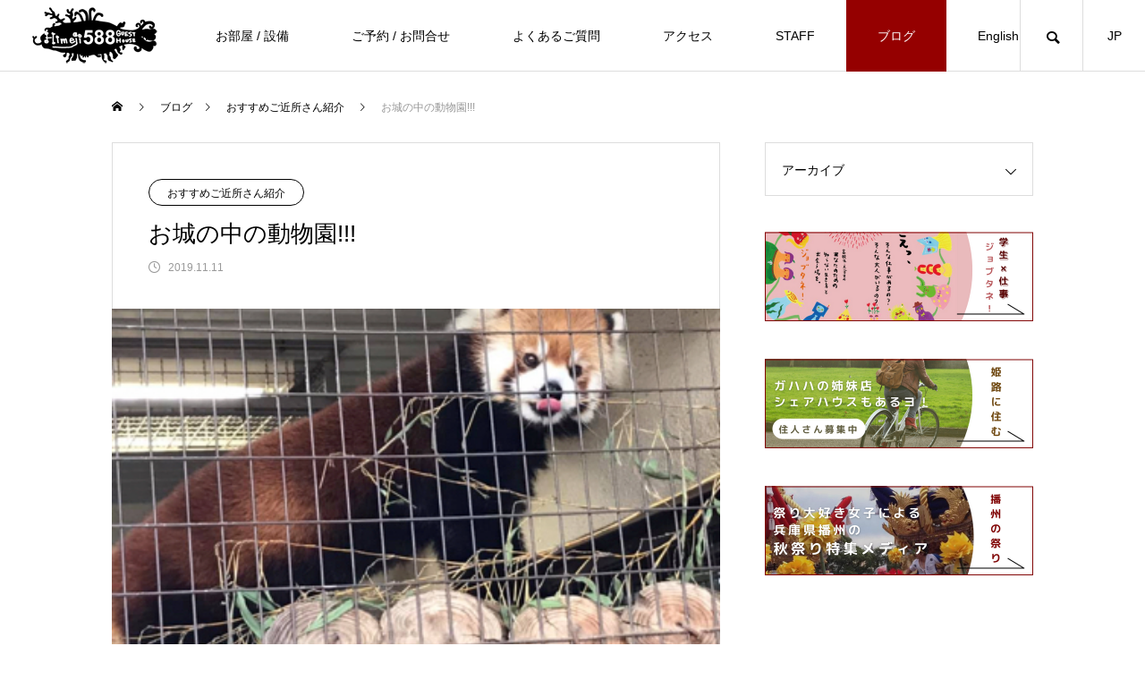

--- FILE ---
content_type: text/html; charset=UTF-8
request_url: https://himeji588.com/%E3%81%8A%E5%9F%8E%E3%81%AE%E4%B8%AD%E3%81%AE%E5%8B%95%E7%89%A9%E5%9C%92/
body_size: 71425
content:
<!DOCTYPE html>
<html class="pc" lang="ja">
<head>
<meta charset="UTF-8">
<!--[if IE]><meta http-equiv="X-UA-Compatible" content="IE=edge"><![endif]-->
<meta name="viewport" content="width=device-width">
<title>お城の中の動物園!!! | HIMEJI HOSTEL 姫路の宿 ヒメジガハハゲストハウス |  姫路城徒歩3分　</title>
<meta name="description" content="今日はちょっと別件でだったのですが姫路動物園に行ってきました。">
<link rel="pingback" href="https://himeji588.com/xmlrpc.php">
<link rel="shortcut icon" href="https://himeji588.com/wp-content/uploads/2021/09/588top150.png">
<meta name='robots' content='max-image-preview:large' />
<link rel="alternate" type="application/rss+xml" title="HIMEJI HOSTEL 姫路の宿 ヒメジガハハゲストハウス |  姫路城徒歩3分　 &raquo; フィード" href="https://himeji588.com/feed/" />
<link rel="alternate" type="application/rss+xml" title="HIMEJI HOSTEL 姫路の宿 ヒメジガハハゲストハウス |  姫路城徒歩3分　 &raquo; コメントフィード" href="https://himeji588.com/comments/feed/" />
<link rel="alternate" type="application/rss+xml" title="HIMEJI HOSTEL 姫路の宿 ヒメジガハハゲストハウス |  姫路城徒歩3分　 &raquo; お城の中の動物園!!! のコメントのフィード" href="https://himeji588.com/%e3%81%8a%e5%9f%8e%e3%81%ae%e4%b8%ad%e3%81%ae%e5%8b%95%e7%89%a9%e5%9c%92/feed/" />
<link rel="alternate" title="oEmbed (JSON)" type="application/json+oembed" href="https://himeji588.com/wp-json/oembed/1.0/embed?url=https%3A%2F%2Fhimeji588.com%2F%25e3%2581%258a%25e5%259f%258e%25e3%2581%25ae%25e4%25b8%25ad%25e3%2581%25ae%25e5%258b%2595%25e7%2589%25a9%25e5%259c%2592%2F" />
<link rel="alternate" title="oEmbed (XML)" type="text/xml+oembed" href="https://himeji588.com/wp-json/oembed/1.0/embed?url=https%3A%2F%2Fhimeji588.com%2F%25e3%2581%258a%25e5%259f%258e%25e3%2581%25ae%25e4%25b8%25ad%25e3%2581%25ae%25e5%258b%2595%25e7%2589%25a9%25e5%259c%2592%2F&#038;format=xml" />
<style id='wp-img-auto-sizes-contain-inline-css' type='text/css'>
img:is([sizes=auto i],[sizes^="auto," i]){contain-intrinsic-size:3000px 1500px}
/*# sourceURL=wp-img-auto-sizes-contain-inline-css */
</style>
<link rel='stylesheet' id='style-css' href='https://himeji588.com/wp-content/themes/meets_tcd086/style.css?ver=1.2.6' type='text/css' media='all' />
<link rel='stylesheet' id='sbi_styles-css' href='https://himeji588.com/wp-content/plugins/instagram-feed/css/sbi-styles.min.css?ver=6.10.0' type='text/css' media='all' />
<link rel='stylesheet' id='wp-block-library-css' href='https://himeji588.com/wp-includes/css/dist/block-library/style.min.css?ver=6.9' type='text/css' media='all' />
<style id='classic-theme-styles-inline-css' type='text/css'>
/*! This file is auto-generated */
.wp-block-button__link{color:#fff;background-color:#32373c;border-radius:9999px;box-shadow:none;text-decoration:none;padding:calc(.667em + 2px) calc(1.333em + 2px);font-size:1.125em}.wp-block-file__button{background:#32373c;color:#fff;text-decoration:none}
/*# sourceURL=/wp-includes/css/classic-themes.min.css */
</style>
<style id='global-styles-inline-css' type='text/css'>
:root{--wp--preset--aspect-ratio--square: 1;--wp--preset--aspect-ratio--4-3: 4/3;--wp--preset--aspect-ratio--3-4: 3/4;--wp--preset--aspect-ratio--3-2: 3/2;--wp--preset--aspect-ratio--2-3: 2/3;--wp--preset--aspect-ratio--16-9: 16/9;--wp--preset--aspect-ratio--9-16: 9/16;--wp--preset--color--black: #000000;--wp--preset--color--cyan-bluish-gray: #abb8c3;--wp--preset--color--white: #ffffff;--wp--preset--color--pale-pink: #f78da7;--wp--preset--color--vivid-red: #cf2e2e;--wp--preset--color--luminous-vivid-orange: #ff6900;--wp--preset--color--luminous-vivid-amber: #fcb900;--wp--preset--color--light-green-cyan: #7bdcb5;--wp--preset--color--vivid-green-cyan: #00d084;--wp--preset--color--pale-cyan-blue: #8ed1fc;--wp--preset--color--vivid-cyan-blue: #0693e3;--wp--preset--color--vivid-purple: #9b51e0;--wp--preset--gradient--vivid-cyan-blue-to-vivid-purple: linear-gradient(135deg,rgb(6,147,227) 0%,rgb(155,81,224) 100%);--wp--preset--gradient--light-green-cyan-to-vivid-green-cyan: linear-gradient(135deg,rgb(122,220,180) 0%,rgb(0,208,130) 100%);--wp--preset--gradient--luminous-vivid-amber-to-luminous-vivid-orange: linear-gradient(135deg,rgb(252,185,0) 0%,rgb(255,105,0) 100%);--wp--preset--gradient--luminous-vivid-orange-to-vivid-red: linear-gradient(135deg,rgb(255,105,0) 0%,rgb(207,46,46) 100%);--wp--preset--gradient--very-light-gray-to-cyan-bluish-gray: linear-gradient(135deg,rgb(238,238,238) 0%,rgb(169,184,195) 100%);--wp--preset--gradient--cool-to-warm-spectrum: linear-gradient(135deg,rgb(74,234,220) 0%,rgb(151,120,209) 20%,rgb(207,42,186) 40%,rgb(238,44,130) 60%,rgb(251,105,98) 80%,rgb(254,248,76) 100%);--wp--preset--gradient--blush-light-purple: linear-gradient(135deg,rgb(255,206,236) 0%,rgb(152,150,240) 100%);--wp--preset--gradient--blush-bordeaux: linear-gradient(135deg,rgb(254,205,165) 0%,rgb(254,45,45) 50%,rgb(107,0,62) 100%);--wp--preset--gradient--luminous-dusk: linear-gradient(135deg,rgb(255,203,112) 0%,rgb(199,81,192) 50%,rgb(65,88,208) 100%);--wp--preset--gradient--pale-ocean: linear-gradient(135deg,rgb(255,245,203) 0%,rgb(182,227,212) 50%,rgb(51,167,181) 100%);--wp--preset--gradient--electric-grass: linear-gradient(135deg,rgb(202,248,128) 0%,rgb(113,206,126) 100%);--wp--preset--gradient--midnight: linear-gradient(135deg,rgb(2,3,129) 0%,rgb(40,116,252) 100%);--wp--preset--font-size--small: 13px;--wp--preset--font-size--medium: 20px;--wp--preset--font-size--large: 36px;--wp--preset--font-size--x-large: 42px;--wp--preset--spacing--20: 0.44rem;--wp--preset--spacing--30: 0.67rem;--wp--preset--spacing--40: 1rem;--wp--preset--spacing--50: 1.5rem;--wp--preset--spacing--60: 2.25rem;--wp--preset--spacing--70: 3.38rem;--wp--preset--spacing--80: 5.06rem;--wp--preset--shadow--natural: 6px 6px 9px rgba(0, 0, 0, 0.2);--wp--preset--shadow--deep: 12px 12px 50px rgba(0, 0, 0, 0.4);--wp--preset--shadow--sharp: 6px 6px 0px rgba(0, 0, 0, 0.2);--wp--preset--shadow--outlined: 6px 6px 0px -3px rgb(255, 255, 255), 6px 6px rgb(0, 0, 0);--wp--preset--shadow--crisp: 6px 6px 0px rgb(0, 0, 0);}:where(.is-layout-flex){gap: 0.5em;}:where(.is-layout-grid){gap: 0.5em;}body .is-layout-flex{display: flex;}.is-layout-flex{flex-wrap: wrap;align-items: center;}.is-layout-flex > :is(*, div){margin: 0;}body .is-layout-grid{display: grid;}.is-layout-grid > :is(*, div){margin: 0;}:where(.wp-block-columns.is-layout-flex){gap: 2em;}:where(.wp-block-columns.is-layout-grid){gap: 2em;}:where(.wp-block-post-template.is-layout-flex){gap: 1.25em;}:where(.wp-block-post-template.is-layout-grid){gap: 1.25em;}.has-black-color{color: var(--wp--preset--color--black) !important;}.has-cyan-bluish-gray-color{color: var(--wp--preset--color--cyan-bluish-gray) !important;}.has-white-color{color: var(--wp--preset--color--white) !important;}.has-pale-pink-color{color: var(--wp--preset--color--pale-pink) !important;}.has-vivid-red-color{color: var(--wp--preset--color--vivid-red) !important;}.has-luminous-vivid-orange-color{color: var(--wp--preset--color--luminous-vivid-orange) !important;}.has-luminous-vivid-amber-color{color: var(--wp--preset--color--luminous-vivid-amber) !important;}.has-light-green-cyan-color{color: var(--wp--preset--color--light-green-cyan) !important;}.has-vivid-green-cyan-color{color: var(--wp--preset--color--vivid-green-cyan) !important;}.has-pale-cyan-blue-color{color: var(--wp--preset--color--pale-cyan-blue) !important;}.has-vivid-cyan-blue-color{color: var(--wp--preset--color--vivid-cyan-blue) !important;}.has-vivid-purple-color{color: var(--wp--preset--color--vivid-purple) !important;}.has-black-background-color{background-color: var(--wp--preset--color--black) !important;}.has-cyan-bluish-gray-background-color{background-color: var(--wp--preset--color--cyan-bluish-gray) !important;}.has-white-background-color{background-color: var(--wp--preset--color--white) !important;}.has-pale-pink-background-color{background-color: var(--wp--preset--color--pale-pink) !important;}.has-vivid-red-background-color{background-color: var(--wp--preset--color--vivid-red) !important;}.has-luminous-vivid-orange-background-color{background-color: var(--wp--preset--color--luminous-vivid-orange) !important;}.has-luminous-vivid-amber-background-color{background-color: var(--wp--preset--color--luminous-vivid-amber) !important;}.has-light-green-cyan-background-color{background-color: var(--wp--preset--color--light-green-cyan) !important;}.has-vivid-green-cyan-background-color{background-color: var(--wp--preset--color--vivid-green-cyan) !important;}.has-pale-cyan-blue-background-color{background-color: var(--wp--preset--color--pale-cyan-blue) !important;}.has-vivid-cyan-blue-background-color{background-color: var(--wp--preset--color--vivid-cyan-blue) !important;}.has-vivid-purple-background-color{background-color: var(--wp--preset--color--vivid-purple) !important;}.has-black-border-color{border-color: var(--wp--preset--color--black) !important;}.has-cyan-bluish-gray-border-color{border-color: var(--wp--preset--color--cyan-bluish-gray) !important;}.has-white-border-color{border-color: var(--wp--preset--color--white) !important;}.has-pale-pink-border-color{border-color: var(--wp--preset--color--pale-pink) !important;}.has-vivid-red-border-color{border-color: var(--wp--preset--color--vivid-red) !important;}.has-luminous-vivid-orange-border-color{border-color: var(--wp--preset--color--luminous-vivid-orange) !important;}.has-luminous-vivid-amber-border-color{border-color: var(--wp--preset--color--luminous-vivid-amber) !important;}.has-light-green-cyan-border-color{border-color: var(--wp--preset--color--light-green-cyan) !important;}.has-vivid-green-cyan-border-color{border-color: var(--wp--preset--color--vivid-green-cyan) !important;}.has-pale-cyan-blue-border-color{border-color: var(--wp--preset--color--pale-cyan-blue) !important;}.has-vivid-cyan-blue-border-color{border-color: var(--wp--preset--color--vivid-cyan-blue) !important;}.has-vivid-purple-border-color{border-color: var(--wp--preset--color--vivid-purple) !important;}.has-vivid-cyan-blue-to-vivid-purple-gradient-background{background: var(--wp--preset--gradient--vivid-cyan-blue-to-vivid-purple) !important;}.has-light-green-cyan-to-vivid-green-cyan-gradient-background{background: var(--wp--preset--gradient--light-green-cyan-to-vivid-green-cyan) !important;}.has-luminous-vivid-amber-to-luminous-vivid-orange-gradient-background{background: var(--wp--preset--gradient--luminous-vivid-amber-to-luminous-vivid-orange) !important;}.has-luminous-vivid-orange-to-vivid-red-gradient-background{background: var(--wp--preset--gradient--luminous-vivid-orange-to-vivid-red) !important;}.has-very-light-gray-to-cyan-bluish-gray-gradient-background{background: var(--wp--preset--gradient--very-light-gray-to-cyan-bluish-gray) !important;}.has-cool-to-warm-spectrum-gradient-background{background: var(--wp--preset--gradient--cool-to-warm-spectrum) !important;}.has-blush-light-purple-gradient-background{background: var(--wp--preset--gradient--blush-light-purple) !important;}.has-blush-bordeaux-gradient-background{background: var(--wp--preset--gradient--blush-bordeaux) !important;}.has-luminous-dusk-gradient-background{background: var(--wp--preset--gradient--luminous-dusk) !important;}.has-pale-ocean-gradient-background{background: var(--wp--preset--gradient--pale-ocean) !important;}.has-electric-grass-gradient-background{background: var(--wp--preset--gradient--electric-grass) !important;}.has-midnight-gradient-background{background: var(--wp--preset--gradient--midnight) !important;}.has-small-font-size{font-size: var(--wp--preset--font-size--small) !important;}.has-medium-font-size{font-size: var(--wp--preset--font-size--medium) !important;}.has-large-font-size{font-size: var(--wp--preset--font-size--large) !important;}.has-x-large-font-size{font-size: var(--wp--preset--font-size--x-large) !important;}
:where(.wp-block-post-template.is-layout-flex){gap: 1.25em;}:where(.wp-block-post-template.is-layout-grid){gap: 1.25em;}
:where(.wp-block-term-template.is-layout-flex){gap: 1.25em;}:where(.wp-block-term-template.is-layout-grid){gap: 1.25em;}
:where(.wp-block-columns.is-layout-flex){gap: 2em;}:where(.wp-block-columns.is-layout-grid){gap: 2em;}
:root :where(.wp-block-pullquote){font-size: 1.5em;line-height: 1.6;}
/*# sourceURL=global-styles-inline-css */
</style>
<link rel='stylesheet' id='contact-form-7-css' href='https://himeji588.com/wp-content/plugins/contact-form-7/includes/css/styles.css?ver=6.1.4' type='text/css' media='all' />
<script type="text/javascript" src="https://himeji588.com/wp-includes/js/jquery/jquery.min.js?ver=3.7.1" id="jquery-core-js"></script>
<script type="text/javascript" src="https://himeji588.com/wp-includes/js/jquery/jquery-migrate.min.js?ver=3.4.1" id="jquery-migrate-js"></script>
<link rel="https://api.w.org/" href="https://himeji588.com/wp-json/" /><link rel="alternate" title="JSON" type="application/json" href="https://himeji588.com/wp-json/wp/v2/posts/4906" /><link rel="canonical" href="https://himeji588.com/%e3%81%8a%e5%9f%8e%e3%81%ae%e4%b8%ad%e3%81%ae%e5%8b%95%e7%89%a9%e5%9c%92/" />
<link rel='shortlink' href='https://himeji588.com/?p=4906' />

<link rel="stylesheet" href="https://himeji588.com/wp-content/themes/meets_tcd086/css/design-plus.css?ver=1.2.6">
<link rel="stylesheet" href="https://himeji588.com/wp-content/themes/meets_tcd086/css/sns-botton.css?ver=1.2.6">
<link rel="stylesheet" media="screen and (max-width:1151px)" href="https://himeji588.com/wp-content/themes/meets_tcd086/css/responsive.css?ver=1.2.6">
<link rel="stylesheet" media="screen and (max-width:1151px)" href="https://himeji588.com/wp-content/themes/meets_tcd086/css/footer-bar.css?ver=1.2.6">

<script src="https://himeji588.com/wp-content/themes/meets_tcd086/js/jquery.easing.1.4.js?ver=1.2.6"></script>
<script src="https://himeji588.com/wp-content/themes/meets_tcd086/js/jscript.js?ver=1.2.6"></script>
<script src="https://himeji588.com/wp-content/themes/meets_tcd086/js/jquery.cookie.min.js?ver=1.2.6"></script>
<script src="https://himeji588.com/wp-content/themes/meets_tcd086/js/comment.js?ver=1.2.6"></script>
<script src="https://himeji588.com/wp-content/themes/meets_tcd086/js/parallax.js?ver=1.2.6"></script>

<link rel="stylesheet" href="https://himeji588.com/wp-content/themes/meets_tcd086/js/simplebar.css?ver=1.2.6">
<script src="https://himeji588.com/wp-content/themes/meets_tcd086/js/simplebar.min.js?ver=1.2.6"></script>


<script src="https://himeji588.com/wp-content/themes/meets_tcd086/js/header_fix.js?ver=1.2.6"></script>
<script src="https://himeji588.com/wp-content/themes/meets_tcd086/js/header_fix_mobile.js?ver=1.2.6"></script>


<style type="text/css">

body, input, textarea { font-family: Arial, "Hiragino Sans", "ヒラギノ角ゴ ProN", "Hiragino Kaku Gothic ProN", "游ゴシック", YuGothic, "メイリオ", Meiryo, sans-serif; }

.rich_font, .p-vertical { font-family: Arial, "Hiragino Sans", "ヒラギノ角ゴ ProN", "Hiragino Kaku Gothic ProN", "游ゴシック", YuGothic, "メイリオ", Meiryo, sans-serif; font-weight:500; }

.rich_font_type1 { font-family: Arial, "ヒラギノ角ゴ ProN W3", "Hiragino Kaku Gothic ProN", "メイリオ", Meiryo, sans-serif; }
.rich_font_type2 { font-family: Arial, "Hiragino Sans", "ヒラギノ角ゴ ProN", "Hiragino Kaku Gothic ProN", "游ゴシック", YuGothic, "メイリオ", Meiryo, sans-serif; font-weight:500; }
.rich_font_type3 { font-family: "Times New Roman" , "游明朝" , "Yu Mincho" , "游明朝体" , "YuMincho" , "ヒラギノ明朝 Pro W3" , "Hiragino Mincho Pro" , "HiraMinProN-W3" , "HGS明朝E" , "ＭＳ Ｐ明朝" , "MS PMincho" , serif; font-weight:500; }

.post_content, #next_prev_post { font-family: Arial, "Hiragino Sans", "ヒラギノ角ゴ ProN", "Hiragino Kaku Gothic ProN", "游ゴシック", YuGothic, "メイリオ", Meiryo, sans-serif; }
.widget_headline, .widget_tab_post_list_button a, .search_box_headline { font-family: Arial, "Hiragino Sans", "ヒラギノ角ゴ ProN", "Hiragino Kaku Gothic ProN", "游ゴシック", YuGothic, "メイリオ", Meiryo, sans-serif; }

#header_logo .logo_text { font-size:32px; }
#footer_logo .logo_text { font-size:32px; color:#ffffff; }
#footer_logo a:hover .logo_text { color:#cccccc; }
#index_header_logo .logo_text { font-size:32px; color:#ffffff; }
#index_header_logo a:hover .logo_text { color:#cccccc; }
@media screen and (max-width:1151px) {
  #header_logo .logo_text { font-size:24px; }
  #footer_logo .logo_text { font-size:24px; }
  #index_header_logo .logo_text { font-size:24px; }
}
#global_menu > ul > li > a:before { background:#950000; }
#global_menu ul ul a { color:#ffffff !important; background:#950000; }
#global_menu ul ul a:hover { background:#950000; }
#global_menu > ul > li.current-menu-item > a:before { background:#950000; }
.pc .header_fix #header { background:rgba(255,255,255,1); }
.pc .header_fix #header.off_hover { background:rgba(255,255,255,1); }
.mobile .header_fix_mobile #header { background:rgba(255,255,255,1); }
.mobile .header_fix_mobile #header.off_hover { background:rgba(255,255,255,1); }
#drawer_menu { background:#000000; }
#mobile_menu a { color:#ffffff; border-color:#444444; }
#mobile_menu li li a { background:#333333; }
#mobile_menu a:hover, #drawer_menu .close_button:hover, #mobile_menu .child_menu_button:hover { color:#ffffff; background:#444444; }
#footer_lang a, #mobile_menu .child_menu_button .icon:before, #mobile_menu .child_menu_button:hover .icon:before { color:#ffffff; }
#footer_lang a.active_menu { color:rgba(255,255,255,0.3); }
.megamenu_blog_list, .megamenu_blog_list .category_list li.active a { background:#444444; }
.megamenu_blog_list .category_list_wrap { background:#000000; }
.megamenu_blog_list .title { font-size:16px; }
.megamenu_blog_list .new_icon { color:#ffffff; background:#00b2b2; }

.megamenu_b_wrap { background:#444444; }
.megamenu_slider .title { font-size:16px; }
.megamenu_b .post_list .title { font-size:14px; }

.megamenu_c_wrap { background:#444444; }
.megamenu_c_wrap .category_list .design_headline .title { font-size:48px; }
.megamenu_c_wrap .category_list .design_headline .sub_title { font-size:16px; }
.megamenu_c_wrap .category_list .desc { font-size:16px; }
.pc #header_lang ul ul a { background:#444444; }
.pc #header_lang ul ul a:hover { background:#950000; }
.mobile #header_lang ul a { background:#444444; }
.mobile #header_lang ul a:hover { background:#950000; border-color:#950000; }
#footer_banner .headline h4 {
  color:#ffffff;
  background: -moz-linear-gradient(top, rgba(0,0,0,1) 0%, rgba(0,0,0,0) 100%);
  background: -webkit-linear-gradient(top, rgba(0,0,0,1) 0%,rgba(0,0,0,0) 100%);
  background: linear-gradient(to bottom, rgba(0,0,0,1) 0%,rgba(0,0,0,0) 100%);
}
#footer_banner .headline .title { font-size:26px; }
#footer_banner .headline .sub_title { font-size:14px; }
#footer_logo .logo { font-size:32px; }
#footer_message { font-size:20px; color:#ffffff;}
#copyright { color:#ffffff; background:#950000; }
#return_top a:before { color:#ffffff; }
#return_top a { background:#950000; }
#return_top a:hover { background:#950000; }
@media screen and (max-width:950px) {
  #footer_banner .headline .title { font-size:20px; }
  #footer_banner .headline .sub_title { font-size:12px; }
}
@media screen and (max-width:750px) {
  #footer_logo .logo { font-size:24px; }
  #footer_message { font-size:15px; }
}
.author_profile .avatar_area img, .animate_image img, .animate_background .image {
  width:100%; height:auto;
  -webkit-transition: transform  0.5s ease;
  transition: transform  0.5s ease;
}
.author_profile a.avatar:hover img, .animate_image:hover img, .animate_background:hover .image {
  -webkit-transform: scale(1.2);
  transform: scale(1.2);
}


a { color:#000; }

body { background:#ffffff; }

#header_search .button label:hover:before, .gallery_category_sort_button ol li.active a, #header_lang_button:hover:before, #header_lang_button.active:before, .mobile #next_prev_post a:hover .title_area, #footer_lang a:hover
  { color:#950000; }

.page_navi a:hover, #submit_comment:hover, #cancel_comment_reply a:hover, #wp-calendar #prev a:hover, #wp-calendar #next a:hover, #wp-calendar td a:hover,
#gallery_nav a:hover, #post_pagination a:hover, #p_readmore .button:hover, .page_navi a:hover, #post_pagination a:hover,.c-pw__btn:hover, #post_pagination a:hover, #comment_tab li a:hover,
body.home .global_menu_button:hover span, body.home.header_fix_mobile .global_menu_button:hover span
  { background-color:#950000; }

.page_navi a:hover, #comment_textarea textarea:focus, .c-pw__box-input:focus, .page_navi a:hover, #post_pagination a:hover, .mobile #gallery_nav a:hover
  { border-color:#950000; }

a:hover, #header_logo a:hover, #header_lang_button.active, #footer a:hover, #footer_social_link li a:hover:before, #bread_crumb a:hover, #bread_crumb li.home a:hover:after, #next_prev_post a:hover,
.single_copy_title_url_btn:hover, .tcdw_search_box_widget .search_area .search_button:hover:before,
#single_author_title_area .author_link li a:hover:before, .author_profile a:hover, .author_profile .author_link li a:hover:before, #post_meta_bottom a:hover, .cardlink_title a:hover,
.comment a:hover, .comment_form_wrapper a:hover, #searchform .submit_button:hover:before, .p-dropdown__title:hover:after
  { color:#950000; }

.global_menu_button:hover span
  { background-color:#950000; }

.widget_headline { color:#ffffff; background:#000000; }

.post_content a, #featured_data_list a, .custom-html-widget a { color:#950000; }
.post_content a:hover, #featured_data_list a:hover, .custom-html-widget a:hover { color:#950000; }

.featured_post_num { color:#ff8000; }
.mgr-10{
    margin-right : 10px;
}

.mgr-300{
    margin-right : 300px;
}.styled_h2 {
  font-size:26px !important; text-align:left; color:#ffffff; background:#000000;  border-top:0px solid #dddddd;
  border-bottom:0px solid #dddddd;
  border-left:0px solid #dddddd;
  border-right:0px solid #dddddd;
  padding:15px 15px 15px 15px !important;
  margin:0px 0px 30px !important;
}
.styled_h3 {
  font-size:22px !important; text-align:left; color:#000000;   border-top:0px solid #dddddd;
  border-bottom:0px solid #dddddd;
  border-left:2px solid #000000;
  border-right:0px solid #dddddd;
  padding:6px 0px 6px 16px !important;
  margin:0px 0px 30px !important;
}
.styled_h4 {
  font-size:18px !important; text-align:left; color:#000000;   border-top:0px solid #dddddd;
  border-bottom:1px solid #dddddd;
  border-left:0px solid #dddddd;
  border-right:0px solid #dddddd;
  padding:3px 0px 3px 20px !important;
  margin:0px 0px 30px !important;
}
.styled_h5 {
  font-size:14px !important; text-align:left; color:#000000;   border-top:0px solid #dddddd;
  border-bottom:1px solid #dddddd;
  border-left:0px solid #dddddd;
  border-right:0px solid #dddddd;
  padding:3px 0px 3px 24px !important;
  margin:0px 0px 30px !important;
}
.q_custom_button1 {
  color:#ffffff !important;
  border-color:rgba(83,83,83,1);
}
.q_custom_button1.animation_type1 { background:#535353; }
.q_custom_button1:hover, .q_custom_button1:focus {
  color:#ffffff !important;
  border-color:rgba(125,125,125,1);
}
.q_custom_button1.animation_type1:hover { background:#7d7d7d; }
.q_custom_button1:before { background:#7d7d7d; }
.q_custom_button2 {
  color:#ffffff !important;
  border-color:rgba(83,83,83,1);
}
.q_custom_button2.animation_type1 { background:#535353; }
.q_custom_button2:hover, .q_custom_button2:focus {
  color:#ffffff !important;
  border-color:rgba(125,125,125,1);
}
.q_custom_button2.animation_type1:hover { background:#7d7d7d; }
.q_custom_button2:before { background:#7d7d7d; }
.q_custom_button3 {
  color:#ffffff !important;
  border-color:rgba(83,83,83,1);
}
.q_custom_button3.animation_type1 { background:#535353; }
.q_custom_button3:hover, .q_custom_button3:focus {
  color:#ffffff !important;
  border-color:rgba(125,125,125,1);
}
.q_custom_button3.animation_type1:hover { background:#7d7d7d; }
.q_custom_button3:before { background:#7d7d7d; }
.speech_balloon_left1 .speach_balloon_text { background-color: #ffdfdf; border-color: #ffdfdf; color: #000000 }
.speech_balloon_left1 .speach_balloon_text::before { border-right-color: #ffdfdf }
.speech_balloon_left1 .speach_balloon_text::after { border-right-color: #ffdfdf }
.speech_balloon_left2 .speach_balloon_text { background-color: #ffffff; border-color: #ff5353; color: #000000 }
.speech_balloon_left2 .speach_balloon_text::before { border-right-color: #ff5353 }
.speech_balloon_left2 .speach_balloon_text::after { border-right-color: #ffffff }
.speech_balloon_right1 .speach_balloon_text { background-color: #ccf4ff; border-color: #ccf4ff; color: #000000 }
.speech_balloon_right1 .speach_balloon_text::before { border-left-color: #ccf4ff }
.speech_balloon_right1 .speach_balloon_text::after { border-left-color: #ccf4ff }
.speech_balloon_right2 .speach_balloon_text { background-color: #ffffff; border-color: #0789b5; color: #000000 }
.speech_balloon_right2 .speach_balloon_text::before { border-left-color: #0789b5 }
.speech_balloon_right2 .speach_balloon_text::after { border-left-color: #ffffff }
.qt_google_map .pb_googlemap_custom-overlay-inner { background:#950000; color:#ffffff; }
.qt_google_map .pb_googlemap_custom-overlay-inner::after { border-color:#950000 transparent transparent transparent; }
</style>

<style id="current-page-style" type="text/css">
#post_title .title { font-size:26px;  }
#article .post_content { font-size:16px; }
#related_post .headline { font-size:20px; }
#related_post .title { font-size:16px; }
#comments .comment_headline { font-size:20px; }
@media screen and (max-width:750px) {
  #post_title .title { font-size:20px; }
  #article .post_content { font-size:14px; }
  #related_post .headline { font-size:16px; }
  #related_post .title { font-size:14px; }
  #comments .comment_headline { font-size:16px; }
}
#site_loader_overlay.active #site_loader_animation {
  opacity:0;
  -webkit-transition: all 1.0s cubic-bezier(0.22, 1, 0.36, 1) 0s; transition: all 1.0s cubic-bezier(0.22, 1, 0.36, 1) 0s;
}
</style>

<script type="text/javascript">
jQuery(document).ready(function($){

  if( $('.megamenu_slider').length ){
    $('.megamenu_slider').slick({
      infinite: true,
      dots: true,
      arrows: false,
      slidesToShow: 1,
      slidesToScroll: 1,
      adaptiveHeight: false,
      pauseOnHover: false,
      autoplay: true,
      fade: false,
      easing: 'easeOutExpo',
      speed: 700,
      autoplaySpeed: 5000,
    });
  };

});
</script>

<style type="text/css">
.p-footer-cta--1.footer_cta_type1 { background:rgba(0,0,0,1); }
.p-footer-cta--1.footer_cta_type1 .catch { color:#ffffff; font-size:20px; }
.p-footer-cta--1.footer_cta_type1 #js-footer-cta__btn { color:#ffffff; background:#950000; font-size:16px; }
.p-footer-cta--1.footer_cta_type1 #js-footer-cta__btn:hover { color:#ffffff; background:#780000; }
.p-footer-cta--1.footer_cta_type1 #js-footer-cta__close:before { color:#ffffff; }
.p-footer-cta--1.footer_cta_type1 #js-footer-cta__close:hover:before { color:#cccccc; }
@media only screen and (max-width: 1050px) {
  .p-footer-cta--1.footer_cta_type1 .catch { font-size:16px; }
}
@media only screen and (max-width: 750px) {
  .p-footer-cta--1.footer_cta_type1 #js-footer-cta__btn { font-size:15px; }
  .p-footer-cta--1.footer_cta_type1 #js-footer-cta__btn:after { color:#ffffff; }
  .p-footer-cta--1.footer_cta_type1 #js-footer-cta__btn:hover:after { color:#cccccc; }
}
.p-footer-cta--2.footer_cta_type1 { background:rgba(0,0,0,1); }
.p-footer-cta--2.footer_cta_type1 .catch { color:#ffffff; font-size:20px; }
.p-footer-cta--2.footer_cta_type1 #js-footer-cta__btn { color:#ffffff; background:#950000; font-size:16px; }
.p-footer-cta--2.footer_cta_type1 #js-footer-cta__btn:hover { color:#ffffff; background:#780000; }
.p-footer-cta--2.footer_cta_type1 #js-footer-cta__close:before { color:#ffffff; }
.p-footer-cta--2.footer_cta_type1 #js-footer-cta__close:hover:before { color:#cccccc; }
@media only screen and (max-width: 1050px) {
  .p-footer-cta--2.footer_cta_type1 .catch { font-size:16px; }
}
@media only screen and (max-width: 750px) {
  .p-footer-cta--2.footer_cta_type1 #js-footer-cta__btn { font-size:15px; }
  .p-footer-cta--2.footer_cta_type1 #js-footer-cta__btn:after { color:#ffffff; }
  .p-footer-cta--2.footer_cta_type1 #js-footer-cta__btn:hover:after { color:#cccccc; }
}
.p-footer-cta--3.footer_cta_type1 { background:rgba(0,0,0,1); }
.p-footer-cta--3.footer_cta_type1 .catch { color:#ffffff; font-size:20px; }
.p-footer-cta--3.footer_cta_type1 #js-footer-cta__btn { color:#ffffff; background:#950000; font-size:16px; }
.p-footer-cta--3.footer_cta_type1 #js-footer-cta__btn:hover { color:#ffffff; background:#780000; }
.p-footer-cta--3.footer_cta_type1 #js-footer-cta__close:before { color:#ffffff; }
.p-footer-cta--3.footer_cta_type1 #js-footer-cta__close:hover:before { color:#cccccc; }
@media only screen and (max-width: 1050px) {
  .p-footer-cta--3.footer_cta_type1 .catch { font-size:16px; }
}
@media only screen and (max-width: 750px) {
  .p-footer-cta--3.footer_cta_type1 #js-footer-cta__btn { font-size:15px; }
  .p-footer-cta--3.footer_cta_type1 #js-footer-cta__btn:after { color:#ffffff; }
  .p-footer-cta--3.footer_cta_type1 #js-footer-cta__btn:hover:after { color:#cccccc; }
}
</style>

<meta name="generator" content="Elementor 3.34.2; features: additional_custom_breakpoints; settings: css_print_method-external, google_font-enabled, font_display-auto">
			<style>
				.e-con.e-parent:nth-of-type(n+4):not(.e-lazyloaded):not(.e-no-lazyload),
				.e-con.e-parent:nth-of-type(n+4):not(.e-lazyloaded):not(.e-no-lazyload) * {
					background-image: none !important;
				}
				@media screen and (max-height: 1024px) {
					.e-con.e-parent:nth-of-type(n+3):not(.e-lazyloaded):not(.e-no-lazyload),
					.e-con.e-parent:nth-of-type(n+3):not(.e-lazyloaded):not(.e-no-lazyload) * {
						background-image: none !important;
					}
				}
				@media screen and (max-height: 640px) {
					.e-con.e-parent:nth-of-type(n+2):not(.e-lazyloaded):not(.e-no-lazyload),
					.e-con.e-parent:nth-of-type(n+2):not(.e-lazyloaded):not(.e-no-lazyload) * {
						background-image: none !important;
					}
				}
			</style>
					<style type="text/css" id="wp-custom-css">
			/*予約ボタン*/
.btn{
    width:280px;
    height:70px;
    line-height:70px;
	margin: 0 auto;
}
.btn a{
    display:block;
    width:100%;
    height:100%;
    text-decoration: none;
    background:#950000;
    text-align:center;
    color:#FFFFFF;
    font-size:20px;
    font-weight:bold;
    border-radius:2px;
    -webkit-border-radius:2px;
    -moz-border-radius:2px;
}
.btn a:hover{
    background:#950000;
    color:#FFFFFF;
    margin-left:0px;
    margin-top:0px;
    box-shadow:none;
}

/*囲み*/
.box2 {
	display:inline-block;
    padding: 0.5em 1em;
    margin: 2em 0;
    font-weight: bold;
    color: #000000;/*文字色*/
    background: #f1f1f1;/*背景色*/
    border: solid 3px #f1f1f1;/*線*/
    border-radius: 10px;/*角の丸み*/
}
.box2 p {
    margin: 0; 
    padding: 0;
}

/* タブ　タイトル枠　2 */
.kakomi-tab2 {
 position: relative;
 margin: 3em auto;
 padding: 1.2em 1em 1em;
 width: 90%;
 background-color: #fff; /*BOX背景色 */
 border: 2px solid #CBA137; /* 枠線の太さ・色 */
 box-shadow: 2px 2px 2px #ccc; /* 影の色 */
}
.title-tab2 {
 position: absolute;
 display: inline-block;
 top: -28px; /*タブ調整 */
 left: -2px; /*タブ調整 */
 padding: 5px 10px;
 height: 26px;
 font-weight: bold;
 color: #fff; /* タイトル色 */
 background-color: #CBA137; /* タイトル背景色 */
 border-radius: 8px 8px 0 0;
}

.tbl_a {width:100%;}
.tbl_a th, td 
    width: 333px;}
.tbl_a th, td { padding: 10px; border: 1px solid #ddd; }
.tbl_a th { background: #f4f4f4; }

/* smartPhone */
@media screen and (max-width: 640px) {
.tbl_a th,
.tbl_a td{
display: block;
border-top: none;
}
}
.post_content td, .post_content th {
    border: 1px solid #ddd;
    padding: 17px 25px;
    line-height: 2.2;
    background: #fff;
    width: 333px;
}

		</style>
		</head>
<body id="body" class="wp-singular post-template-default single single-post postid-4906 single-format-standard wp-theme-meets_tcd086 show_lang_button mobile_lang_position_type1 use_header_fix use_mobile_header_fix elementor-default elementor-kit-7338">


<div id="container">

 
 
 <header id="header">
    <div id="header_logo">
   <p class="logo">
 <a href="https://himeji588.com/" title="HIMEJI HOSTEL 姫路の宿 ヒメジガハハゲストハウス |  姫路城徒歩3分　">
    <img class="logo_image" src="https://himeji588.com/wp-content/uploads/2021/09/588top150.png?1769048570" alt="HIMEJI HOSTEL 姫路の宿 ヒメジガハハゲストハウス |  姫路城徒歩3分　" title="HIMEJI HOSTEL 姫路の宿 ヒメジガハハゲストハウス |  姫路城徒歩3分　" width="150" height="74" />
     </a>
</p>

  </div>
    <a class="global_menu_button" href="#"><span></span><span></span><span></span></a>
  <nav id="global_menu">
   <ul id="menu-main" class="menu"><li id="menu-item-6164" class="menu-item menu-item-type-post_type menu-item-object-page menu-item-home menu-item-6164 "><a href="https://himeji588.com/">TOP</a></li>
<li id="menu-item-8149" class="menu-item menu-item-type-post_type menu-item-object-page menu-item-8149 "><a href="https://himeji588.com/room-facility/">お部屋 / 設備</a></li>
<li id="menu-item-8129" class="menu-item menu-item-type-post_type menu-item-object-page menu-item-8129 "><a href="https://himeji588.com/contact/">ご予約 / お問合せ</a></li>
<li id="menu-item-8130" class="menu-item menu-item-type-post_type menu-item-object-page menu-item-8130 "><a href="https://himeji588.com/faq/">よくあるご質問</a></li>
<li id="menu-item-6168" class="menu-item menu-item-type-post_type menu-item-object-page menu-item-6168 "><a href="https://himeji588.com/access/">アクセス</a></li>
<li id="menu-item-6255" class="menu-item menu-item-type-post_type menu-item-object-page menu-item-6255 "><a href="https://himeji588.com/abut/">STAFF</a></li>
<li id="menu-item-6218" class="menu-item menu-item-type-post_type menu-item-object-page current_page_parent menu-item-6218 current-menu-item"><a href="https://himeji588.com/blog/">ブログ</a></li>
<li id="menu-item-6960" class="menu-item menu-item-type-custom menu-item-object-custom menu-item-6960 "><a href="https://himeji588.com/eng/">English</a></li>
</ul>  </nav>
      <a href="#" id="header_lang_button"><span>メニュー</span></a>
  <div id="header_lang">
   <ul>
        <li>
     <a href="https://himeji588.com/">JP</a>
     <ul>
                  <li><a href="https://himeji588.com/eng/">EN</a></li>
                 </ul>
    </li>
   </ul>
  </div>
      <div id="header_search">
   <a id="header_search_button" href="#"></a>
   <form style="background:#444444;" role="search" method="get" id="header_searchform" action="https://himeji588.com">
    <div class="input_area"><input type="text" value="" id="header_search_input" name="s" autocomplete="off"></div>
    <div class="button"><label for="header_search_button"></label><input type="submit" id="header_search_button" value=""></div>
   </form>
  </div>
     </header>

 
 <div id="bread_crumb">
 <ul class="clearfix" itemscope itemtype="http://schema.org/BreadcrumbList">
  <li itemprop="itemListElement" itemscope itemtype="http://schema.org/ListItem" class="home"><a itemprop="item" href="https://himeji588.com/"><span itemprop="name">ホーム</span></a><meta itemprop="position" content="1"></li>
 <li itemprop="itemListElement" itemscope itemtype="http://schema.org/ListItem"><a itemprop="item" href="https://himeji588.com/blog/"><span itemprop="name">ブログ</span></a><meta itemprop="position" content="2"></li>
  <li class="category" itemprop="itemListElement" itemscope itemtype="http://schema.org/ListItem">
    <a itemprop="item" href="https://himeji588.com/category/588news/"><span itemprop="name">おすすめご近所さん紹介</span></a>
    <meta itemprop="position" content="3">
 </li>
  <li class="last" itemprop="itemListElement" itemscope itemtype="http://schema.org/ListItem"><span itemprop="name">お城の中の動物園!!!</span><meta itemprop="position" content="4"></li>
  </ul>
</div>

<div id="main_contents" class="layout_type2">

 <div id="main_col">

 
  <article id="article">

   
   <div id="post_title">
        <a class="category" href="https://himeji588.com/category/588news/">おすすめご近所さん紹介</a>
        <h1 class="title rich_font_type2 entry-title">お城の中の動物園!!!</h1>
    <ul class="meta_top clearfix">
          <li class="date"><time class="entry-date published" datetime="2022-10-31T18:04:49+09:00">2019.11.11</time></li>
              </ul>
   </div>

      <div id="post_image" style="background:url(https://himeji588.com/wp-content/uploads/2019/11/969e460550f8aad97e5e04b3ffe1a904.jpg) no-repeat center center; background-size:cover;"></div>
   
   
   
   
   
      <div class="post_content clearfix">
    <p>今日はちょっと別件でだったのですが</p>
<p>姫路動物園に行ってきました。</p>
<p>なんと、姫路城の敷地内にあり</p>
<p>値段はこのレイワの時代にあって</p>
<p><a href="https://himeji588.com/wp-content/uploads/2019/11/f07d4ce470e566e55bd0a003dd26c67d.jpg"><img fetchpriority="high" decoding="async" class="aligncenter size-full wp-image-4907" src="https://himeji588.com/wp-content/uploads/2019/11/f07d4ce470e566e55bd0a003dd26c67d.jpg" alt="" width="400" height="533" srcset="https://himeji588.com/wp-content/uploads/2019/11/f07d4ce470e566e55bd0a003dd26c67d.jpg 400w, https://himeji588.com/wp-content/uploads/2019/11/f07d4ce470e566e55bd0a003dd26c67d-225x300.jpg 225w" sizes="(max-width: 400px) 100vw, 400px" /></a></p>
<p><span style="color: #ff0000;"><strong>大人210円</strong></span><br />
<span style="color: #ff0000;"><strong>子供30円</strong></span></p>
<p>というお得すぎる価格！</p>
<p>動物も　ゾウ（ちょっと老齢）、ホッキョクグマ、レッサーパンダなど<br />
色々いるんですよ。</p>
<p><a href="https://himeji588.com/wp-content/uploads/2019/11/969e460550f8aad97e5e04b3ffe1a904.jpg"><img decoding="async" class="aligncenter size-full wp-image-4911" src="https://himeji588.com/wp-content/uploads/2019/11/969e460550f8aad97e5e04b3ffe1a904.jpg" alt="" width="400" height="300" srcset="https://himeji588.com/wp-content/uploads/2019/11/969e460550f8aad97e5e04b3ffe1a904.jpg 400w, https://himeji588.com/wp-content/uploads/2019/11/969e460550f8aad97e5e04b3ffe1a904-300x225.jpg 300w" sizes="(max-width: 400px) 100vw, 400px" /></a>（か、かわゆい。。。。。。！！！）</p>
<p>これで210円！</p>
<p>すごくないですか？</p>
<p>USJやディズニーという　最先端なものが溢れる中で</p>
<p>友人の小学生の子供は2日連続通ったこともあります。</p>
<p>「めっちゃ楽しい！！！！」</p>
<p>だろうねー。おばちゃんもそう思うヨォおおお。</p>
<p>中には有料（別料金という意味での）昭和感溢れる乗り物もあり</p>
<p><a href="https://himeji588.com/wp-content/uploads/2019/11/1b1eb6383ea5253920cd1ee47c264ec4.jpg"><img loading="lazy" decoding="async" class="aligncenter size-full wp-image-4910" src="https://himeji588.com/wp-content/uploads/2019/11/1b1eb6383ea5253920cd1ee47c264ec4.jpg" alt="" width="400" height="533" srcset="https://himeji588.com/wp-content/uploads/2019/11/1b1eb6383ea5253920cd1ee47c264ec4.jpg 400w, https://himeji588.com/wp-content/uploads/2019/11/1b1eb6383ea5253920cd1ee47c264ec4-225x300.jpg 225w" sizes="(max-width: 400px) 100vw, 400px" /></a><br />
（お城背景にモノレール！）</p>
<p><a href="https://himeji588.com/wp-content/uploads/2019/11/a8571f0921194aab531642dfe9c6e8a5.jpg"><img loading="lazy" decoding="async" class="aligncenter size-full wp-image-4909" src="https://himeji588.com/wp-content/uploads/2019/11/a8571f0921194aab531642dfe9c6e8a5.jpg" alt="" width="400" height="533" srcset="https://himeji588.com/wp-content/uploads/2019/11/a8571f0921194aab531642dfe9c6e8a5.jpg 400w, https://himeji588.com/wp-content/uploads/2019/11/a8571f0921194aab531642dfe9c6e8a5-225x300.jpg 225w" sizes="(max-width: 400px) 100vw, 400px" /></a><br />
懐かしい芋虫！</p>
<p><a href="https://himeji588.com/wp-content/uploads/2019/11/d432d75d540d06dd0994c991a37d0d88.jpg"><img loading="lazy" decoding="async" class="aligncenter size-full wp-image-4908" src="https://himeji588.com/wp-content/uploads/2019/11/d432d75d540d06dd0994c991a37d0d88.jpg" alt="" width="400" height="533" srcset="https://himeji588.com/wp-content/uploads/2019/11/d432d75d540d06dd0994c991a37d0d88.jpg 400w, https://himeji588.com/wp-content/uploads/2019/11/d432d75d540d06dd0994c991a37d0d88-225x300.jpg 225w" sizes="(max-width: 400px) 100vw, 400px" /></a></p>
<p>シルバーセンターのおじさんたちが</p>
<p>動かしてはります。</p>
<p>私は「びっくりハウス」が好きです。</p>
<p>敷地内もゆったりしていていい感じなのです。</p>
<p>是非是非、皆さん、姫路城にお越しの際はお立ち寄りくださいませ！</p>
<p>姫路の安宿　Budget hostel for backpackers <a href="https://himeji588.com">HImeji588 guesthouse</a></p>
   </div>

   
      <div class="single_share clearfix" id="single_share_bottom">
    <div class="share-type1 share-btm">
 
	<div class="sns mt10 mb45">
		<ul class="type1 clearfix">
			<li class="twitter">
				<a href="http://twitter.com/share?text=%E3%81%8A%E5%9F%8E%E3%81%AE%E4%B8%AD%E3%81%AE%E5%8B%95%E7%89%A9%E5%9C%92%21%21%21&url=https%3A%2F%2Fhimeji588.com%2F%25e3%2581%258a%25e5%259f%258e%25e3%2581%25ae%25e4%25b8%25ad%25e3%2581%25ae%25e5%258b%2595%25e7%2589%25a9%25e5%259c%2592%2F&via=Himeji588&tw_p=tweetbutton&related=Himeji588" onclick="javascript:window.open(this.href, '', 'menubar=no,toolbar=no,resizable=yes,scrollbars=yes,height=400,width=600');return false;"><i class="icon-twitter"></i><span class="ttl">Tweet</span><span class="share-count"></span></a>
			</li>
			<li class="facebook">
				<a href="//www.facebook.com/sharer/sharer.php?u=https://himeji588.com/%e3%81%8a%e5%9f%8e%e3%81%ae%e4%b8%ad%e3%81%ae%e5%8b%95%e7%89%a9%e5%9c%92/&amp;t=%E3%81%8A%E5%9F%8E%E3%81%AE%E4%B8%AD%E3%81%AE%E5%8B%95%E7%89%A9%E5%9C%92%21%21%21" class="facebook-btn-icon-link" target="blank" rel="nofollow"><i class="icon-facebook"></i><span class="ttl">Share</span><span class="share-count"></span></a>
			</li>
			<li class="hatebu">
				<a href="http://b.hatena.ne.jp/add?mode=confirm&url=https%3A%2F%2Fhimeji588.com%2F%25e3%2581%258a%25e5%259f%258e%25e3%2581%25ae%25e4%25b8%25ad%25e3%2581%25ae%25e5%258b%2595%25e7%2589%25a9%25e5%259c%2592%2F" onclick="javascript:window.open(this.href, '', 'menubar=no,toolbar=no,resizable=yes,scrollbars=yes,height=400,width=510');return false;" ><i class="icon-hatebu"></i><span class="ttl">Hatena</span><span class="share-count"></span></a>
			</li>
			<li class="pocket">
				<a href="http://getpocket.com/edit?url=https%3A%2F%2Fhimeji588.com%2F%25e3%2581%258a%25e5%259f%258e%25e3%2581%25ae%25e4%25b8%25ad%25e3%2581%25ae%25e5%258b%2595%25e7%2589%25a9%25e5%259c%2592%2F&title=%E3%81%8A%E5%9F%8E%E3%81%AE%E4%B8%AD%E3%81%AE%E5%8B%95%E7%89%A9%E5%9C%92%21%21%21" target="blank"><i class="icon-pocket"></i><span class="ttl">Pocket</span><span class="share-count"></span></a>
			</li>
			<li class="rss">
				<a href="https://himeji588.com/feed/" target="blank"><i class="icon-rss"></i><span class="ttl">RSS</span></a>
			</li>
			<li class="feedly">
				<a href="http://feedly.com/index.html#subscription/feed/https://himeji588.com/feed/" target="blank"><i class="icon-feedly"></i><span class="ttl">feedly</span><span class="share-count"></span></a>
			</li>
			<li class="pinterest">
				<a rel="nofollow" target="_blank" href="https://www.pinterest.com/pin/create/button/?url=https%3A%2F%2Fhimeji588.com%2F%25e3%2581%258a%25e5%259f%258e%25e3%2581%25ae%25e4%25b8%25ad%25e3%2581%25ae%25e5%258b%2595%25e7%2589%25a9%25e5%259c%2592%2F&media=https://himeji588.com/wp-content/uploads/2019/11/969e460550f8aad97e5e04b3ffe1a904.jpg&description=%E3%81%8A%E5%9F%8E%E3%81%AE%E4%B8%AD%E3%81%AE%E5%8B%95%E7%89%A9%E5%9C%92%21%21%21"><i class="icon-pinterest"></i><span class="ttl">Pin&nbsp;it</span></a>
			</li>
		</ul>
	</div>
</div>
   </div>
   
      <div class="single_copy_title_url" id="single_copy_title_url_bottom">
    <button class="single_copy_title_url_btn" data-clipboard-text="お城の中の動物園!!! https://himeji588.com/%e3%81%8a%e5%9f%8e%e3%81%ae%e4%b8%ad%e3%81%ae%e5%8b%95%e7%89%a9%e5%9c%92/" data-clipboard-copied="記事のタイトルとURLをコピーしました">この記事のタイトルとURLをコピーする</button>
   </div>
   
   
      <div id="next_prev_post">
    <div class="item prev_post clearfix">
 <a class="animate_background" href="https://himeji588.com/1109%e3%83%9f%e3%83%81%e3%83%9f%e3%83%81/">
  <div class="image_wrap">
   <div class="image" style="background:url(https://himeji588.com/wp-content/uploads/2019/11/float1109-1.jpg) no-repeat center center; background-size:cover;"></div>
  </div>
  <div class="title_area">
   <p class="title"><span>本日11/9　ミチミチに出店しています</span></p>
   <p class="nav">前の記事</p>
  </div>
 </a>
</div>
<div class="item next_post clearfix">
 <a class="animate_background" href="https://himeji588.com/11-9-11-30%e3%83%8a%e3%82%a4%e3%83%88%e3%82%a4%e3%83%99%e3%83%b3%e3%83%88%ef%bc%81/">
  <div class="image_wrap">
   <div class="image" style="background:url(https://himeji588.com/wp-content/uploads/2019/11/6cae39e4f6ac9953cb3d901551691b9a.jpg) no-repeat center center; background-size:cover;"></div>
  </div>
  <div class="title_area">
   <p class="title"><span>11/9-11/30まで、姫路城でナイトイベント！</span></p>
   <p class="nav">次の記事</p>
  </div>
 </a>
</div>
   </div>
   
  </article><!-- END #article -->

   
   
   
  
  
    <div id="related_post">
   <h3 class="headline rich_font"><span>関連記事</span></h3>
   <div class="post_list">
        <article class="item">
     <a class="animate_background" href="https://himeji588.com/juicebarorchid-%e3%82%b8%e3%83%a5%e3%83%bc%e3%82%b9%e3%83%90%e3%83%bc%e3%80%80%e3%82%aa%e3%83%bc%e3%82%ad%e3%83%83%e3%83%89%e3%81%95%e3%82%93/">
      <div class="image_wrap">
       <div class="image" style="background:url(https://himeji588.com/wp-content/uploads/2025/07/IMG_9243-680x415.jpg) no-repeat center center; background-size:cover;"></div>
      </div>
      <h4 class="title"><span>JuiceBarOrchid /ジュースバー　オーキッドさん</span></h4>
     </a>
    </article>
        <article class="item">
     <a class="animate_background" href="https://himeji588.com/jamesyoshidaya/">
      <div class="image_wrap">
       <div class="image" style="background:url(https://himeji588.com/wp-content/uploads/2023/01/IMG_1032-680x415.jpg) no-repeat center center; background-size:cover;"></div>
      </div>
      <h4 class="title"><span>ジェームス吉田屋さん</span></h4>
     </a>
    </article>
        <article class="item">
     <a class="animate_background" href="https://himeji588.com/pancake-penthouse/">
      <div class="image_wrap">
       <div class="image" style="background:url(https://himeji588.com/wp-content/uploads/2019/06/6a3f0159fd06e4acb2c438452c5e48a1.jpg) no-repeat center center; background-size:cover;"></div>
      </div>
      <h4 class="title"><span>夜パンケーキが食べたい！&#8221;Penthouse（ペントハウス）</span></h4>
     </a>
    </article>
        <article class="item">
     <a class="animate_background" href="https://himeji588.com/%e3%83%99%e3%83%88%e3%83%8a%e3%83%a0%e6%96%99%e7%90%86%e5%ba%97%e3%81%8c%e8%bf%91%e3%81%8f%e3%81%ab%e3%81%a7%e3%81%8d%e3%81%be%e3%81%97%e3%81%9f%ef%bc%81/">
      <div class="image_wrap">
       <div class="image" style="background:url(https://himeji588.com/wp-content/uploads/2022/03/S__14835772-copy.jpg) no-repeat center center; background-size:cover;"></div>
      </div>
      <h4 class="title"><span>ベトナム料理店が近くにできました！</span></h4>
     </a>
    </article>
       </div><!-- END .post_list -->
  </div><!-- END #related_post -->
  
  
<div id="comments">

  <h3 class="comment_headline rich_font">コメント</h3>

  <div id="comment_header" class="clearfix">
   <ul id="comment_tab" class="clearfix">
    <li class="active"><a href="#commentlist_wrap">0 コメント</a></li>       </ul>
  </div>

  
      <div id="commentlist_wrap" class="tab_contents">
    <div class="comment_message">
     <p>この記事へのコメントはありません。</p>
    </div>
   </div>
   
   

  
</div><!-- END #comments -->


 </div><!-- END #main_col -->

 <div id="side_col">
 <div class="widget_content clearfix tcdw_archive_list_widget" id="tcdw_archive_list_widget-2">
		<div class="p-dropdown">
			<div class="p-dropdown__title">アーカイブ</div>
			<ul class="p-dropdown__list">
					<li><a href='https://himeji588.com/2026/01/'>2026年1月</a></li>
	<li><a href='https://himeji588.com/2025/11/'>2025年11月</a></li>
	<li><a href='https://himeji588.com/2025/10/'>2025年10月</a></li>
	<li><a href='https://himeji588.com/2025/09/'>2025年9月</a></li>
	<li><a href='https://himeji588.com/2025/08/'>2025年8月</a></li>
	<li><a href='https://himeji588.com/2025/07/'>2025年7月</a></li>
	<li><a href='https://himeji588.com/2025/06/'>2025年6月</a></li>
	<li><a href='https://himeji588.com/2025/05/'>2025年5月</a></li>
	<li><a href='https://himeji588.com/2025/04/'>2025年4月</a></li>
	<li><a href='https://himeji588.com/2025/03/'>2025年3月</a></li>
	<li><a href='https://himeji588.com/2025/02/'>2025年2月</a></li>
	<li><a href='https://himeji588.com/2025/01/'>2025年1月</a></li>
	<li><a href='https://himeji588.com/2024/12/'>2024年12月</a></li>
	<li><a href='https://himeji588.com/2024/11/'>2024年11月</a></li>
	<li><a href='https://himeji588.com/2024/10/'>2024年10月</a></li>
	<li><a href='https://himeji588.com/2024/09/'>2024年9月</a></li>
	<li><a href='https://himeji588.com/2024/08/'>2024年8月</a></li>
	<li><a href='https://himeji588.com/2024/04/'>2024年4月</a></li>
	<li><a href='https://himeji588.com/2024/03/'>2024年3月</a></li>
	<li><a href='https://himeji588.com/2024/02/'>2024年2月</a></li>
	<li><a href='https://himeji588.com/2024/01/'>2024年1月</a></li>
	<li><a href='https://himeji588.com/2023/12/'>2023年12月</a></li>
	<li><a href='https://himeji588.com/2023/10/'>2023年10月</a></li>
	<li><a href='https://himeji588.com/2023/09/'>2023年9月</a></li>
	<li><a href='https://himeji588.com/2023/08/'>2023年8月</a></li>
	<li><a href='https://himeji588.com/2023/07/'>2023年7月</a></li>
	<li><a href='https://himeji588.com/2023/06/'>2023年6月</a></li>
	<li><a href='https://himeji588.com/2023/05/'>2023年5月</a></li>
	<li><a href='https://himeji588.com/2023/04/'>2023年4月</a></li>
	<li><a href='https://himeji588.com/2023/03/'>2023年3月</a></li>
	<li><a href='https://himeji588.com/2023/02/'>2023年2月</a></li>
	<li><a href='https://himeji588.com/2023/01/'>2023年1月</a></li>
	<li><a href='https://himeji588.com/2022/12/'>2022年12月</a></li>
	<li><a href='https://himeji588.com/2022/10/'>2022年10月</a></li>
	<li><a href='https://himeji588.com/2022/09/'>2022年9月</a></li>
	<li><a href='https://himeji588.com/2022/08/'>2022年8月</a></li>
	<li><a href='https://himeji588.com/2022/07/'>2022年7月</a></li>
	<li><a href='https://himeji588.com/2022/05/'>2022年5月</a></li>
	<li><a href='https://himeji588.com/2022/04/'>2022年4月</a></li>
	<li><a href='https://himeji588.com/2022/03/'>2022年3月</a></li>
	<li><a href='https://himeji588.com/2022/02/'>2022年2月</a></li>
	<li><a href='https://himeji588.com/2022/01/'>2022年1月</a></li>
	<li><a href='https://himeji588.com/2021/12/'>2021年12月</a></li>
	<li><a href='https://himeji588.com/2021/11/'>2021年11月</a></li>
	<li><a href='https://himeji588.com/2021/10/'>2021年10月</a></li>
	<li><a href='https://himeji588.com/2021/09/'>2021年9月</a></li>
	<li><a href='https://himeji588.com/2021/08/'>2021年8月</a></li>
	<li><a href='https://himeji588.com/2021/07/'>2021年7月</a></li>
	<li><a href='https://himeji588.com/2021/06/'>2021年6月</a></li>
	<li><a href='https://himeji588.com/2021/05/'>2021年5月</a></li>
	<li><a href='https://himeji588.com/2021/04/'>2021年4月</a></li>
	<li><a href='https://himeji588.com/2021/03/'>2021年3月</a></li>
	<li><a href='https://himeji588.com/2021/02/'>2021年2月</a></li>
	<li><a href='https://himeji588.com/2021/01/'>2021年1月</a></li>
	<li><a href='https://himeji588.com/2020/12/'>2020年12月</a></li>
	<li><a href='https://himeji588.com/2020/11/'>2020年11月</a></li>
	<li><a href='https://himeji588.com/2020/10/'>2020年10月</a></li>
	<li><a href='https://himeji588.com/2020/09/'>2020年9月</a></li>
	<li><a href='https://himeji588.com/2020/08/'>2020年8月</a></li>
	<li><a href='https://himeji588.com/2020/07/'>2020年7月</a></li>
	<li><a href='https://himeji588.com/2020/06/'>2020年6月</a></li>
	<li><a href='https://himeji588.com/2020/05/'>2020年5月</a></li>
	<li><a href='https://himeji588.com/2020/04/'>2020年4月</a></li>
	<li><a href='https://himeji588.com/2020/03/'>2020年3月</a></li>
	<li><a href='https://himeji588.com/2020/02/'>2020年2月</a></li>
	<li><a href='https://himeji588.com/2020/01/'>2020年1月</a></li>
	<li><a href='https://himeji588.com/2019/12/'>2019年12月</a></li>
	<li><a href='https://himeji588.com/2019/11/'>2019年11月</a></li>
	<li><a href='https://himeji588.com/2019/10/'>2019年10月</a></li>
	<li><a href='https://himeji588.com/2019/09/'>2019年9月</a></li>
	<li><a href='https://himeji588.com/2019/08/'>2019年8月</a></li>
	<li><a href='https://himeji588.com/2019/07/'>2019年7月</a></li>
	<li><a href='https://himeji588.com/2019/06/'>2019年6月</a></li>
	<li><a href='https://himeji588.com/2019/05/'>2019年5月</a></li>
	<li><a href='https://himeji588.com/2019/04/'>2019年4月</a></li>
	<li><a href='https://himeji588.com/2019/03/'>2019年3月</a></li>
	<li><a href='https://himeji588.com/2019/02/'>2019年2月</a></li>
	<li><a href='https://himeji588.com/2019/01/'>2019年1月</a></li>
	<li><a href='https://himeji588.com/2018/12/'>2018年12月</a></li>
	<li><a href='https://himeji588.com/2018/11/'>2018年11月</a></li>
	<li><a href='https://himeji588.com/2018/10/'>2018年10月</a></li>
	<li><a href='https://himeji588.com/2018/09/'>2018年9月</a></li>
	<li><a href='https://himeji588.com/2018/08/'>2018年8月</a></li>
	<li><a href='https://himeji588.com/2018/07/'>2018年7月</a></li>
	<li><a href='https://himeji588.com/2018/05/'>2018年5月</a></li>
	<li><a href='https://himeji588.com/2018/04/'>2018年4月</a></li>
	<li><a href='https://himeji588.com/2018/03/'>2018年3月</a></li>
	<li><a href='https://himeji588.com/2018/02/'>2018年2月</a></li>
	<li><a href='https://himeji588.com/2018/01/'>2018年1月</a></li>
	<li><a href='https://himeji588.com/2017/12/'>2017年12月</a></li>
	<li><a href='https://himeji588.com/2017/11/'>2017年11月</a></li>
	<li><a href='https://himeji588.com/2017/10/'>2017年10月</a></li>
	<li><a href='https://himeji588.com/2017/09/'>2017年9月</a></li>
	<li><a href='https://himeji588.com/2017/08/'>2017年8月</a></li>
	<li><a href='https://himeji588.com/2017/07/'>2017年7月</a></li>
	<li><a href='https://himeji588.com/2017/06/'>2017年6月</a></li>
	<li><a href='https://himeji588.com/2017/05/'>2017年5月</a></li>
	<li><a href='https://himeji588.com/2017/04/'>2017年4月</a></li>
	<li><a href='https://himeji588.com/2017/03/'>2017年3月</a></li>
	<li><a href='https://himeji588.com/2017/02/'>2017年2月</a></li>
	<li><a href='https://himeji588.com/2017/01/'>2017年1月</a></li>
	<li><a href='https://himeji588.com/2016/12/'>2016年12月</a></li>
	<li><a href='https://himeji588.com/2016/11/'>2016年11月</a></li>
	<li><a href='https://himeji588.com/2016/10/'>2016年10月</a></li>
	<li><a href='https://himeji588.com/2016/09/'>2016年9月</a></li>
	<li><a href='https://himeji588.com/2016/08/'>2016年8月</a></li>
	<li><a href='https://himeji588.com/2016/07/'>2016年7月</a></li>
	<li><a href='https://himeji588.com/2016/06/'>2016年6月</a></li>
	<li><a href='https://himeji588.com/2016/05/'>2016年5月</a></li>
	<li><a href='https://himeji588.com/2016/04/'>2016年4月</a></li>
	<li><a href='https://himeji588.com/2016/03/'>2016年3月</a></li>
	<li><a href='https://himeji588.com/2016/02/'>2016年2月</a></li>
	<li><a href='https://himeji588.com/2016/01/'>2016年1月</a></li>
	<li><a href='https://himeji588.com/2015/12/'>2015年12月</a></li>
	<li><a href='https://himeji588.com/2015/10/'>2015年10月</a></li>
	<li><a href='https://himeji588.com/2015/09/'>2015年9月</a></li>
	<li><a href='https://himeji588.com/2015/08/'>2015年8月</a></li>
	<li><a href='https://himeji588.com/2015/07/'>2015年7月</a></li>
	<li><a href='https://himeji588.com/2015/06/'>2015年6月</a></li>
	<li><a href='https://himeji588.com/2015/05/'>2015年5月</a></li>
	<li><a href='https://himeji588.com/2015/04/'>2015年4月</a></li>
	<li><a href='https://himeji588.com/2015/03/'>2015年3月</a></li>
	<li><a href='https://himeji588.com/2015/02/'>2015年2月</a></li>
	<li><a href='https://himeji588.com/2015/01/'>2015年1月</a></li>
	<li><a href='https://himeji588.com/2014/12/'>2014年12月</a></li>
	<li><a href='https://himeji588.com/2014/11/'>2014年11月</a></li>
	<li><a href='https://himeji588.com/2014/10/'>2014年10月</a></li>
	<li><a href='https://himeji588.com/2014/09/'>2014年9月</a></li>
	<li><a href='https://himeji588.com/2014/08/'>2014年8月</a></li>
	<li><a href='https://himeji588.com/2014/07/'>2014年7月</a></li>
	<li><a href='https://himeji588.com/2014/06/'>2014年6月</a></li>
	<li><a href='https://himeji588.com/2014/05/'>2014年5月</a></li>
	<li><a href='https://himeji588.com/2014/04/'>2014年4月</a></li>
	<li><a href='https://himeji588.com/2014/03/'>2014年3月</a></li>
	<li><a href='https://himeji588.com/2014/01/'>2014年1月</a></li>
	<li><a href='https://himeji588.com/2013/12/'>2013年12月</a></li>
	<li><a href='https://himeji588.com/2013/11/'>2013年11月</a></li>
	<li><a href='https://himeji588.com/2013/10/'>2013年10月</a></li>
	<li><a href='https://himeji588.com/2013/09/'>2013年9月</a></li>
	<li><a href='https://himeji588.com/2013/08/'>2013年8月</a></li>
	<li><a href='https://himeji588.com/2013/07/'>2013年7月</a></li>
	<li><a href='https://himeji588.com/2013/06/'>2013年6月</a></li>
	<li><a href='https://himeji588.com/2013/05/'>2013年5月</a></li>
	<li><a href='https://himeji588.com/2013/04/'>2013年4月</a></li>
	<li><a href='https://himeji588.com/2013/03/'>2013年3月</a></li>
	<li><a href='https://himeji588.com/2013/02/'>2013年2月</a></li>
	<li><a href='https://himeji588.com/2013/01/'>2013年1月</a></li>
	<li><a href='https://himeji588.com/2012/12/'>2012年12月</a></li>
	<li><a href='https://himeji588.com/2012/11/'>2012年11月</a></li>
	<li><a href='https://himeji588.com/2012/10/'>2012年10月</a></li>
	<li><a href='https://himeji588.com/2012/09/'>2012年9月</a></li>
	<li><a href='https://himeji588.com/2012/08/'>2012年8月</a></li>
	<li><a href='https://himeji588.com/2012/07/'>2012年7月</a></li>
	<li><a href='https://himeji588.com/2012/06/'>2012年6月</a></li>
			</ul>
		</div>
</div>
<div class="widget_content clearfix widget_text" id="text-2">
			<div class="textwidget"><p><center><a href="https://minglejapan.com/jobtane/"><img loading="lazy" decoding="async" class="aligncenter size-full wp-image-8248" src="https://himeji588.com/wp-content/uploads/2022/11/jobtane.png" alt="" width="600" height="200" srcset="https://himeji588.com/wp-content/uploads/2022/11/jobtane.png 600w, https://himeji588.com/wp-content/uploads/2022/11/jobtane-300x100.png 300w" sizes="(max-width: 600px) 100vw, 600px" /></a></center></p>
</div>
		</div>
<div class="widget_content clearfix widget_text" id="text-3">
			<div class="textwidget"><p><center><a href="https://himeji168.com"><img loading="lazy" decoding="async" class="aligncenter size-full wp-image-8235" src="https://himeji588.com/wp-content/uploads/2022/11/3.png" alt="" width="600" height="200" srcset="https://himeji588.com/wp-content/uploads/2022/11/3.png 600w, https://himeji588.com/wp-content/uploads/2022/11/3-300x100.png 300w" sizes="(max-width: 600px) 100vw, 600px" /></a></center></p>
</div>
		</div>
<div class="widget_content clearfix widget_text" id="text-4">
			<div class="textwidget"><p><center><a href="https://himejifestival.wixsite.com/japan?fbclid=IwAR2SVuudk0vQv66ihp5qdemazULLApR_fp0ClV-fuu7myh-jkwtwVG7Eqbo"><img loading="lazy" decoding="async" class="aligncenter size-full wp-image-8236" src="https://himeji588.com/wp-content/uploads/2022/11/4.png" alt="" width="600" height="200" srcset="https://himeji588.com/wp-content/uploads/2022/11/4.png 600w, https://himeji588.com/wp-content/uploads/2022/11/4-300x100.png 300w" sizes="(max-width: 600px) 100vw, 600px" /></a></center></p>
</div>
		</div>
</div>

</div><!-- END #main_contents -->

 
 
  <div id="footer_banner">
    <div class="item">
   <a class="animate_background" href="https://himeji588.com/yoyaku/">
    <div class="headline ">
     <h4><span class="sub_title">Reservation</span><span class="title rich_font_type3">ご予約</span></h4>
    </div>
    <div class="image_wrap">
     <div class="image" style="background:url(https://himeji588.com/wp-content/uploads/2021/09/3eea413e206a9d35d7c8872edfea5f73.jpg) no-repeat center center; background-size:cover;"></div>
    </div>
   </a>
  </div>
    <div class="item">
   <a class="animate_background" href="https://himeji588.com/room/">
    <div class="headline ">
     <h4><span class="sub_title">Fare&amp;facility</span><span class="title rich_font_type3">料金と設備</span></h4>
    </div>
    <div class="image_wrap">
     <div class="image" style="background:url(https://himeji588.com/wp-content/uploads/2021/09/E2-scaled.jpg) no-repeat center center; background-size:cover;"></div>
    </div>
   </a>
  </div>
    <div class="item">
   <a class="animate_background" href="https://himeji588.com/access/">
    <div class="headline ">
     <h4><span class="sub_title">Access</span><span class="title rich_font_type3">アクセス</span></h4>
    </div>
    <div class="image_wrap">
     <div class="image" style="background:url(https://himeji588.com/wp-content/uploads/2021/09/ce92db04fe76fcc7d4e2532467c8792d-scaled.jpg) no-repeat center center; background-size:cover;"></div>
    </div>
   </a>
  </div>
   </div>
 
  <footer id="footer">

  <div id="footer_top">
      <div id="footer_top_inner">
           </div><!-- END #footer_top_inner -->
      <div id="footer_overlay" style="background:rgba(0,0,0,0.3);"></div>
         <div id="footer_bg_image" class="pc" style="background:url(https://himeji588.com/wp-content/uploads/2021/10/CN4A6899_588ad_pc1.jpg) no-repeat center center; background-size:cover;"></div>
         <div id="footer_bg_image" class="mobile" style="background:url(https://himeji588.com/wp-content/uploads/2021/10/CN4A6899_588ad_m1.jpg) no-repeat center center; background-size:cover;"></div>
     </div>

  <div id="footer_bottom">
            <ul id="footer_sns" class="footer_sns clearfix">
    <li class="insta"><a href="https://www.instagram.com/himeji588/?hl=ja" rel="nofollow" target="_blank" title="Instagram"><span>Instagram</span></a></li>    <li class="twitter"><a href="https://twitter.com/Himeji588" rel="nofollow" target="_blank" title="Twitter"><span>Twitter</span></a></li>    <li class="facebook"><a href="https://www.facebook.com/Himeji-588-Guesthouse-%E3%83%92%E3%83%A1%E3%82%B8%E3%82%AC%E3%83%8F%E3%83%8F%E3%82%B2%E3%82%B9%E3%83%88%E3%83%8F%E3%82%A6%E3%82%B9-297005203666975/" rel="nofollow" target="_blank" title="Facebook"><span>Facebook</span></a></li>                <li class="rss"><a href="https://himeji588.com/feed/" rel="nofollow" target="_blank" title="RSS"><span>RSS</span></a></li>   </ul>
     </div><!-- END #footer_bottom -->

    <p id="copyright">Copyright © 2021</p>

 </footer>

 
 <div id="return_top">
  <a href="#body"><span>TOP</span></a>
 </div>

 
 
</div><!-- #container -->

<div id="drawer_menu">
 <nav>
  <ul id="mobile_menu" class="menu"><li class="menu-item menu-item-type-post_type menu-item-object-page menu-item-home menu-item-6164 "><a href="https://himeji588.com/">TOP</a></li>
<li class="menu-item menu-item-type-post_type menu-item-object-page menu-item-8149 "><a href="https://himeji588.com/room-facility/">お部屋 / 設備</a></li>
<li class="menu-item menu-item-type-post_type menu-item-object-page menu-item-8129 "><a href="https://himeji588.com/contact/">ご予約 / お問合せ</a></li>
<li class="menu-item menu-item-type-post_type menu-item-object-page menu-item-8130 "><a href="https://himeji588.com/faq/">よくあるご質問</a></li>
<li class="menu-item menu-item-type-post_type menu-item-object-page menu-item-6168 "><a href="https://himeji588.com/access/">アクセス</a></li>
<li class="menu-item menu-item-type-post_type menu-item-object-page menu-item-6255 "><a href="https://himeji588.com/abut/">STAFF</a></li>
<li class="menu-item menu-item-type-post_type menu-item-object-page current_page_parent menu-item-6218 current-menu-item"><a href="https://himeji588.com/blog/">ブログ</a></li>
<li class="menu-item menu-item-type-custom menu-item-object-custom menu-item-6960 "><a href="https://himeji588.com/eng/">English</a></li>
</ul> </nav>
  <div id="footer_search">
  <form role="search" method="get" id="footer_searchform" action="https://himeji588.com">
   <div class="input_area"><input type="text" value="" id="footer_search_input" name="s" autocomplete="off"></div>
   <div class="button"><label for="footer_search_button"></label><input type="submit" id="footer_search_button" value=""></div>
  </form>
 </div>
   <div id="footer_lang">
  <ul>
      <li><a href="https://himeji588.com/">JP</a></li>
      <li><a href="https://himeji588.com/eng/">EN</a></li>
     </ul>
 </div>
  <div id="mobile_banner">
   </div><!-- END #footer_mobile_banner -->
</div>

<script>


jQuery(document).ready(function($){

  setTimeout(function(){
    $("#page_header span").each(function(i){
      $(this).delay(i * 100).queue(function(next) {
        $(this).addClass('animate');
        next();
      });
    });
  }, 500);

});

</script>


<script type="speculationrules">
{"prefetch":[{"source":"document","where":{"and":[{"href_matches":"/*"},{"not":{"href_matches":["/wp-*.php","/wp-admin/*","/wp-content/uploads/*","/wp-content/*","/wp-content/plugins/*","/wp-content/themes/meets_tcd086/*","/*\\?(.+)"]}},{"not":{"selector_matches":"a[rel~=\"nofollow\"]"}},{"not":{"selector_matches":".no-prefetch, .no-prefetch a"}}]},"eagerness":"conservative"}]}
</script>
<!-- Instagram Feed JS -->
<script type="text/javascript">
var sbiajaxurl = "https://himeji588.com/wp-admin/admin-ajax.php";
</script>
			<script>
				const lazyloadRunObserver = () => {
					const lazyloadBackgrounds = document.querySelectorAll( `.e-con.e-parent:not(.e-lazyloaded)` );
					const lazyloadBackgroundObserver = new IntersectionObserver( ( entries ) => {
						entries.forEach( ( entry ) => {
							if ( entry.isIntersecting ) {
								let lazyloadBackground = entry.target;
								if( lazyloadBackground ) {
									lazyloadBackground.classList.add( 'e-lazyloaded' );
								}
								lazyloadBackgroundObserver.unobserve( entry.target );
							}
						});
					}, { rootMargin: '200px 0px 200px 0px' } );
					lazyloadBackgrounds.forEach( ( lazyloadBackground ) => {
						lazyloadBackgroundObserver.observe( lazyloadBackground );
					} );
				};
				const events = [
					'DOMContentLoaded',
					'elementor/lazyload/observe',
				];
				events.forEach( ( event ) => {
					document.addEventListener( event, lazyloadRunObserver );
				} );
			</script>
			<link rel='stylesheet' id='slick-style-css' href='https://himeji588.com/wp-content/themes/meets_tcd086/js/slick.css?ver=1.0.0' type='text/css' media='all' />
<script type="text/javascript" src="https://himeji588.com/wp-includes/js/comment-reply.min.js?ver=6.9" id="comment-reply-js" async="async" data-wp-strategy="async" fetchpriority="low"></script>
<script type="text/javascript" src="https://himeji588.com/wp-includes/js/dist/hooks.min.js?ver=dd5603f07f9220ed27f1" id="wp-hooks-js"></script>
<script type="text/javascript" src="https://himeji588.com/wp-includes/js/dist/i18n.min.js?ver=c26c3dc7bed366793375" id="wp-i18n-js"></script>
<script type="text/javascript" id="wp-i18n-js-after">
/* <![CDATA[ */
wp.i18n.setLocaleData( { 'text direction\u0004ltr': [ 'ltr' ] } );
//# sourceURL=wp-i18n-js-after
/* ]]> */
</script>
<script type="text/javascript" src="https://himeji588.com/wp-content/plugins/contact-form-7/includes/swv/js/index.js?ver=6.1.4" id="swv-js"></script>
<script type="text/javascript" id="contact-form-7-js-translations">
/* <![CDATA[ */
( function( domain, translations ) {
	var localeData = translations.locale_data[ domain ] || translations.locale_data.messages;
	localeData[""].domain = domain;
	wp.i18n.setLocaleData( localeData, domain );
} )( "contact-form-7", {"translation-revision-date":"2025-11-30 08:12:23+0000","generator":"GlotPress\/4.0.3","domain":"messages","locale_data":{"messages":{"":{"domain":"messages","plural-forms":"nplurals=1; plural=0;","lang":"ja_JP"},"This contact form is placed in the wrong place.":["\u3053\u306e\u30b3\u30f3\u30bf\u30af\u30c8\u30d5\u30a9\u30fc\u30e0\u306f\u9593\u9055\u3063\u305f\u4f4d\u7f6e\u306b\u7f6e\u304b\u308c\u3066\u3044\u307e\u3059\u3002"],"Error:":["\u30a8\u30e9\u30fc:"]}},"comment":{"reference":"includes\/js\/index.js"}} );
//# sourceURL=contact-form-7-js-translations
/* ]]> */
</script>
<script type="text/javascript" id="contact-form-7-js-before">
/* <![CDATA[ */
var wpcf7 = {
    "api": {
        "root": "https:\/\/himeji588.com\/wp-json\/",
        "namespace": "contact-form-7\/v1"
    }
};
//# sourceURL=contact-form-7-js-before
/* ]]> */
</script>
<script type="text/javascript" src="https://himeji588.com/wp-content/plugins/contact-form-7/includes/js/index.js?ver=6.1.4" id="contact-form-7-js"></script>
<script type="text/javascript" src="https://himeji588.com/wp-content/themes/meets_tcd086/js/copy_title_url.js?ver=1.2.6" id="copy_title_url-js"></script>
<script type="text/javascript" src="https://himeji588.com/wp-content/themes/meets_tcd086/js/slick.min.js?ver=1.0.0" id="slick-script-js"></script>
</body>
</html>